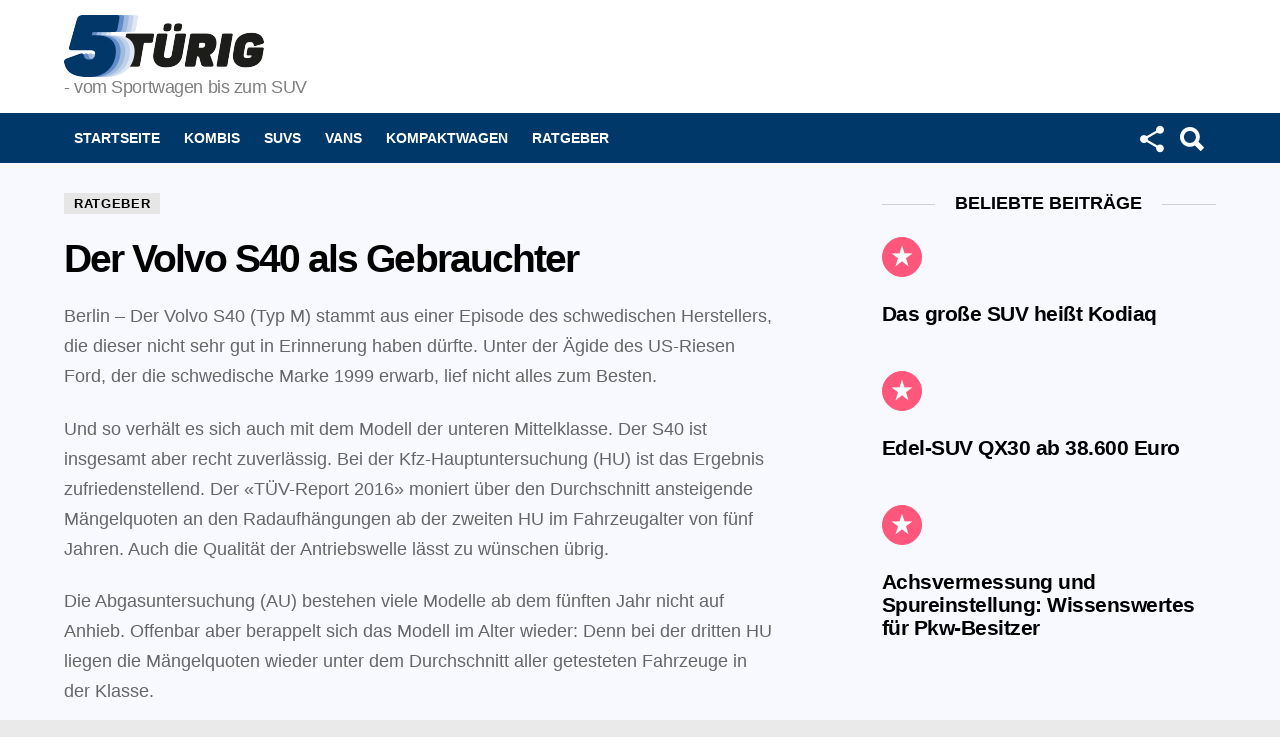

--- FILE ---
content_type: text/css;charset=UTF-8
request_url: https://www.5tuerig.de/wp-content/themes/bimber/css/dynamic-style.php?respondjs=no&ver=1.4
body_size: 1478
content:
body.g1-layout-boxed {
background-color: #eaeaea;
}

.g1-layout-boxed .g1-row-layout-page {
max-width: 1280px;
}

/* Global Color Scheme */
.g1-row-layout-page > .g1-row-background,
.g1-sharebar > .g1-row-background,
.g1-content > .g1-background,
.g1-current-background {
background-color: #f7f9ff;
}

input,
select,
textarea {
border-color: #91adff;
}


h1,
h2,
h3,
h4,
h5,
h6,
.g1-mega,
.g1-alpha,
.g1-beta,
.g1-gamma,
.g1-delta,
.g1-epsilon,
.g1-zeta,
blockquote,
.g1-link,
.g1-quote-author-name,
.g1-links a,
.entry-share-item,
.entry-print,
.g1-nav-single-prev > a > strong,
.g1-nav-single-next > a > strong,
.widget_recent_entries a,
.widget_archive a,
.widget_categories a,
.widget_meta a,
.widget_pages a,
.widget_recent_comments a,
.widget_nav_menu .menu a {
color: #000000;
}

body {
color: #666666;
}

.entry-meta {
color: #999999;
}

.entry-meta a {
color: #000000;
}


a,
.entry-title > a:hover,
.entry-meta a:hover,
.g1-nav-single-prev > a:hover > strong,
.g1-nav-single-prev > a:hover > span,
.g1-nav-single-next > a:hover > strong,
.g1-nav-single-next > a:hover > span,
.g1-pagination-item-next a.next:after,
.g1-pagination-item-prev a.prev:before,
.mashsb-main .mashsb-count {
color: #003869;
}

input[type="submit"],
input[type="reset"],
input[type="button"],
button,
.g1-button-solid,
.g1-button-solid:hover,
.entry-categories ul a,
.entry-counter,
.author-link,
.author-info .author-link,
.g1-box-icon {
border-color: #003869;
background-color: #003869;
color: #ffffff;
}

.g1-drop-toggle-arrow {
color: #f7f9ff;
}



@media only screen and ( min-width: 801px ) {
.g1-header .g1-id {
margin-top: 15px;
margin-bottom: 15px;
}

.g1-header .g1-quick-nav {
margin-top: 15px;
margin-bottom: 15px;
}
}



.g1-header {
color: #000000;
}

.g1-header a:hover,
.g1-header .menu-item:hover > a,
.g1-header .current-menu-item > a {
color: #ff0036;
}

.g1-header > .g1-row-background {
border-color: #ffffff;
background-color: #ffffff;
}


.g1-navbar {
border-color: #003869;
background-color: #003869;
}

.g1-navbar a {
color: #ffffff;
}

.g1-navbar a:hover,
.g1-navbar .menu-item:hover > a,
.g1-navbar .current-menu-item > a,
.g1-navbar .current-menu-ancestor > a {
color: #e0e0e0;
}

.g1-navbar .sub-menu,
.g1-header .sub-menu {
border-color: #ffffff;
background-color: #ffffff;
}

.g1-navbar .sub-menu a,
.g1-header .sub-menu a {
color: #666666;
}

.g1-navbar .g1-link-toggle {
color: #ffffff;
}

.g1-navbar .sub-menu a:hover,
.g1-header .sub-menu a:hover,
.g1-navbar .sub-menu .menu-item:hover > a,
.g1-header .sub-menu .menu-item:hover > a,
.g1-navbar .sub-menu .current-menu-item > a,
.g1-header .sub-menu .current-menu-item > a,
.g1-navbar .sub-menu .current-menu-ancestor > a,
.g1-header .sub-menu .current-menu-ancestor > a {
color: #ff0036;
}

/* Prefooter Theme Area */
.g1-prefooter > .g1-row-background,
.g1-prefooter .g1-current-background {
background-color: #f2f2f2;
}


.g1-prefooter h1,
.g1-prefooter h2,
.g1-prefooter h3,
.g1-prefooter h4,
.g1-prefooter h5,
.g1-prefooter h6,
.g1-prefooter .g1-mega,
.g1-prefooter .g1-alpha,
.g1-prefooter .g1-beta,
.g1-prefooter .g1-gamma,
.g1-prefooter .g1-delta,
.g1-prefooter .g1-epsilon,
.g1-prefooter .g1-zeta,
.g1-prefooter blockquote,
.g1-prefooter .widget_recent_entries a,
.g1-prefooter .widget_archive a,
.g1-prefooter .widget_categories a,
.g1-prefooter .widget_meta a,
.g1-prefooter .widget_pages a,
.g1-prefooter .widget_recent_comments a,
.g1-prefooter .widget_nav_menu .menu a {
color: #000000;
}

.g1-prefooter {
color: #666666;
}

.g1-prefooter .entry-meta {
color: #999999;
}

.g1-prefooter input,
.g1-prefooter select,
.g1-prefooter textarea {
border-color: #bfbfbf;
}

.g1-prefooter input[type="submit"],
.g1-prefooter input[type="reset"],
.g1-prefooter input[type="button"],
.g1-prefooter button,
.g1-prefooter .g1-button-solid,
.g1-prefooter .g1-button-solid:hover,
.g1-prefooter .g1-box-icon {
border-color: #ff0036;
background-color: #ff0036;
color: #ffffff;
}


/* Footer Theme Area */
.g1-footer > .g1-row-background,
.g1-footer .g1-current-background {
background-color: #f2f2f2;
}

.g1-footer {
color: #666666;
}

.g1-footer-text {
color: #999999;
}

.g1-footer a:hover,
.g1-footer-nav a:hover {
color: #ff0036;
}

/* Premade Color Schemes */
.g1-dark,
.g1-dark .entry-meta {
color: rgb(255, 255, 255);
text-shadow: 1px 1px 0 rgba(0,0,0, 0.333);
}

.g1-dark h1,
.g1-dark h2,
.g1-dark h3,
.g1-dark h4,
.g1-dark h5,
.g1-dark h6,
.g1-dark .g1-mega,
.g1-dark .g1-alpha,
.g1-dark .g1-beta,
.g1-dark .g1-gamma,
.g1-dark .g1-delta,
.g1-dark .g1-epsilon,
.g1-dark .g1-zeta,
.g1-dark .g1-alpha-2nd,
.g1-dark .g1-beta-2nd,
.g1-dark .g1-gamma-2nd,
.g1-dark .g1-delta-2nd,
.g1-dark .g1-epsilon-2nd,
.g1-dark .g1-zeta-2nd,
.g1-dark blockquote,
.g1-dark a,
.g1-dark .entry-title > a:hover,
.g1-dark .g1-link:before,
.g1-dark .g1-link:after,
.g1-dark .g1-review-star-whole,
.g1-dark .g1-review-star-empty,
.g1-dark .g1-progress-icon-item-on,
.g1-dark .g1-numbers-icon,
.g1-dark .g1-countdown-icon {
color: #fff;
}

.g1-dark blockquote > p:first-child:before {
color: #fff;
}

.g1-dark blockquote > p:last-of-type:after {
color: #fff;
}

.g1-dark input[type="email"],
.g1-dark input[type="number"],
.g1-dark input[type="password"],
.g1-dark input[type="search"],
.g1-dark input[type="tel"],
.g1-dark input[type="text"],
.g1-dark input[type="url"],
.g1-dark select,
.g1-dark textarea {
border-color: transparent;
background-color: rgba(255, 255, 255, 0.1);
color: #fff;
}


/* Tooltips, semi-transparent elements */
.g1-dark .entry-share-item-tip-inner,
.g1-dark .g1user-tooltip-inner {
border-color: rgb(255, 255, 255);
border-color: rgba(255, 255, 255, 0.666);
background-color: rgb(255, 255, 255);
background-color: rgba(255, 255, 255, 0.666);
color: #000;
}


.g1-dark input[type="submit"],
.g1-dark input[type="reset"],
.g1-dark input[type="button"],
.g1-dark button,
.g1-dark .g1-button-solid {
border-color: #fff;
background-color: #fff;
color: #454545;
}

.g1-dark input[type="submit"]:hover,
.g1-dark input[type="reset"]:hover,
.g1-dark input[type="button"]:hover,
.g1-dark button:hover,
.g1-dark .g1-button-solid:hover {
background-color: rgba(255, 255, 255, 0.5);
}
